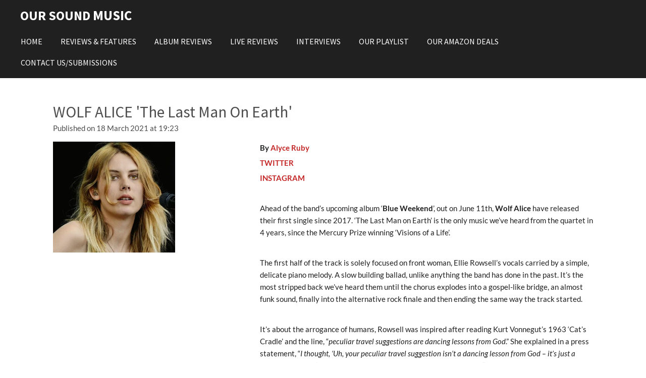

--- FILE ---
content_type: text/html; charset=utf-8
request_url: https://www.google.com/recaptcha/api2/aframe
body_size: -86
content:
<!DOCTYPE HTML><html><head><meta http-equiv="content-type" content="text/html; charset=UTF-8"></head><body><script nonce="Pdqey0IA_bzWSIJLEcRptQ">/** Anti-fraud and anti-abuse applications only. See google.com/recaptcha */ try{var clients={'sodar':'https://pagead2.googlesyndication.com/pagead/sodar?'};window.addEventListener("message",function(a){try{if(a.source===window.parent){var b=JSON.parse(a.data);var c=clients[b['id']];if(c){var d=document.createElement('img');d.src=c+b['params']+'&rc='+(localStorage.getItem("rc::a")?sessionStorage.getItem("rc::b"):"");window.document.body.appendChild(d);sessionStorage.setItem("rc::e",parseInt(sessionStorage.getItem("rc::e")||0)+1);localStorage.setItem("rc::h",'1768694360115');}}}catch(b){}});window.parent.postMessage("_grecaptcha_ready", "*");}catch(b){}</script></body></html>